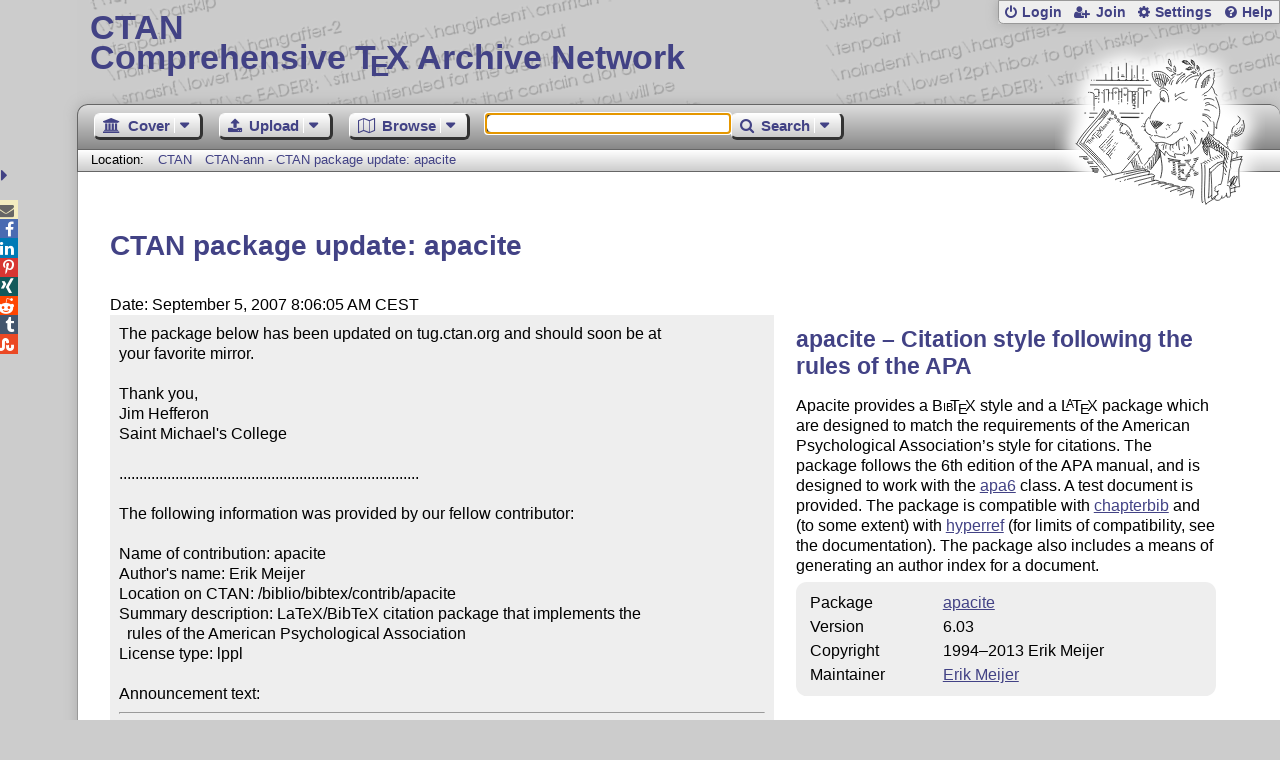

--- FILE ---
content_type: text/html;charset=UTF-8
request_url: https://ctan.org/ctan-ann/id/1188993965.14828.2.camel@alan.smcvt.edu
body_size: 4603
content:
<!DOCTYPE html>
<html lang="en">
<head>
 <meta http-equiv="Content-Type" content="text/html; charset=UTF-8"/>
 <title>CTAN: CTAN-ann - CTAN package update: apacite</title>
 <meta name="viewport" content="width=device-width, initial-scale=1.0"/>
 <meta name="mobile-web-app-capable" content="yes"/>

 <link rel="apple-touch-icon" sizes="57x57" href="/assets/favicon/apple-touch-icon-57x57-2939b50c47f8b5ca065cd63c9a64973b.png" />
 <link rel="apple-touch-icon" sizes="60x60" href="/assets/favicon/apple-touch-icon-60x60-337a9d235bc42e9f462aaddb486a76dd.png" />
 <link rel="apple-touch-icon" sizes="72x72" href="/assets/favicon/apple-touch-icon-72x72-0e57167ccde9e93c5f99c9e71002bfde.png" />
 <link rel="apple-touch-icon" sizes="76x76" href="/assets/favicon/apple-touch-icon-76x76-3103aee8e8049b3adbc7a4d7b0a2eb40.png" />
 <link rel="apple-touch-icon" sizes="114x114" href="/assets/favicon/apple-touch-icon-114x114-2cf42426f1437dce3145eed9f7c52733.png" />
 <link rel="apple-touch-icon" sizes="120x120" href="/assets/favicon/apple-touch-icon-120x120-eae92d87e1eb87421415c318e045fdd4.png" />
 <link rel="apple-touch-icon" sizes="144x144" href="/assets/favicon/apple-touch-icon-144x144-4e2a869d05c81af869921a31bf5e23f6.png" />
 <link rel="apple-touch-icon" sizes="152x152" href="/assets/favicon/apple-touch-icon-152x152-20e963587ff34e81bde29b0c97bdc181.png" />
 <link rel="apple-touch-icon" sizes="180x180" href="/assets/favicon/apple-touch-icon-180x180-cdeb760ad0aa0db29ecec0ce958f0f85.png" />
 <link rel="icon" type="image/png" href="/assets/favicon/favicon-32x32-a101178bc8b3b1faaccae8b3eb747f97.png" sizes="32x32" />
 <link rel="icon" type="image/png" href="/assets/favicon/android-chrome-192x192-beba071413dcab08f0a0c89a58a23457.png" sizes="192x192" />
 <link rel="icon" type="image/png" href="/assets/favicon/favicon-96x96-0ec6ea4c2b21cf315aab8d552474015c.png" sizes="96x96" />
 <link rel="icon" type="image/png" href="/assets/favicon/favicon-16x16-ecad89e8a3475c9b10c36f82efef3bcd.png" sizes="16x16" />
 <link rel="manifest" href="/assets/favicon/manifest-79a60c90526dbf14f7824aa7aa50579f.json" />
 <link rel="shortcut icon" href="/assets/favicon/favicon-afd4a866cd0c27587b7b06cd4199a57f.ico" />
 <meta name="msapplication-TileColor" content="#2b5797"/>
 <meta name="msapplication-TileImage" content="/assets/favicon/mstile-144x144-13de7449899120a2a279e89581f29f52.png"/>
 <meta name="msapplication-config" content="/assets/favicon/browserconfig-945ed94c904db71e7a7c54d6ae065f5a.xml"/>
 <meta name="theme-color" content="#ffffff"/>


 <link rel="search" type="application/opensearchdescription+xml"
       title="CTAN Search" href="https://www.ctan.org/search/open-search.xml" />

 <link rel="alternate" type="application/atom+xml" title="CTAN Atom Feed"
       href="https://www.ctan.org/ctan-ann/atom.xml"/>
 <link rel="alternate" type="application/rss+xml" title="CTAN RSS Feed"
       href="https://www.ctan.org/ctan-ann/rss.xml"/>
      
 <link rel="alternate" hreflang="x-default" href="https://ctan.org/ctan-ann/id/1188993965.14828.2.camel&#64;alan.smcvt.edu" />
 <link rel="alternate" hreflang="en" href="https://ctan.org/ctan-ann/id/1188993965.14828.2.camel&#64;alan.smcvt.edu?lang=en" />
 <link rel="alternate" hreflang="de" href="https://ctan.org/ctan-ann/id/1188993965.14828.2.camel&#64;alan.smcvt.edu?lang=de" />
 <script type="text/javascript" src="/assets/portal-944f93dcc061b0c8fb36b9debe744e42.js" ></script>
    
  <link rel="stylesheet" href="/assets/skin/gray/skin.css">
 <link rel="stylesheet" media="print" href="/assets/skin/print/skin.css">
</head>
<body>
 <header>
  
  
  <div class="head">
   <div><a href="/"><span class="ctan">CTAN</span>
     Comprehensive T<span class="e">e</span>X Archive Network</a></div>
  </div>
  <div class="logo">
   <a href="/lion/" title="CTAN lion drawing by Duane Bibby" ><span class="lion"></span></a>
  </div>
 </header>
 <div class="top-bar">
  <span class="m" title="Menu"></span>
  <ul>
   
   
    
     <li><a href="/login" class="b-login" id="login" title="Login with your personal account"
       rel="nofollow">Login</a></li>
     
     
      <li><a class="b-join" id="join" href="/join" title="Register a new personal account on this site"
        rel="nofollow">Join</a></li>
     
    
   
   <li><a class="b-settings" href="/user/settings"
          title="Adjust the appearance to your taste">Settings</a></li>
   <li><a class="b-help" href="/help"
          title="Get some information about this Web site">Help</a></li>
  </ul>
 </div> <div class="blocks">
<div class="functions menu-bar">
 <ul class="menu">
  <li><a class="home" href="/"><span class="text">Cover</span><span class="drop"> </span></a>
   <ul>
    <li class="menu-cover-home"><a href="/">Cover</a></li>
    <li class="menu-cover-starter"><a href="/starter">Starting out with T<span class="e">e</span>X...</a></li>
    <li class="menu-cover-ctan"><a href="/ctan">CTAN Background</a></li>
    <li class="menu-cover-mirrors"><a href="/mirrors">Mirrors</a></li>
    <li class="menu-cover-lugs"><a href="/lugs">T<span class="e">e</span>X user groups</a></li>
    <li><hr/></li>
    <li class="menu-cover-privacy"><a href="/privacy">Privacy</a></li>
    <li class="menu-cover-credits"><a href="/credits">Credits</a></li>
   </ul>
  </li>
 </ul>
 <ul class="menu">
  <li><a class="upload" href="/upload"><span class="text">Upload</span><span class="drop"> </span></a>
   <ul>
    <li class="menu-upload-upload"><a href="/upload">Upload</a></li>
    <li class="menu-upload-basics"><a href="/help/upload-pkg">Upload basics</a></li>
    <li class="menu-upload-addendum"><a href="/file/help/ctan/CTAN-upload-addendum">Upload addendum</a></li>
    <li class="menu-upload-tds"><a href="/TDS-guidelines">T<span class="e">e</span>X Directory Structure</a></li>
    <li class="menu-upload-licenses"><a href="/license">Licenses</a></li>
   </ul>
  </li>
 </ul>
 <ul class="menu">
  <li><a class="browse" href="/tex-archive"><span class="text">Browse</span><span class="drop"> </span></a>
   <ul>
    <li class="menu-browse-archive"><a href="/tex-archive"></i>T<span class="e">e</span>X Archive</a></li>
    <li class="menu-browse-pkg"><a href="/pkg">Packages</a></li>
    <li class="menu-browse-topic"><a href="/topics/cloud">Topics</a></li>
    <li class="menu-browse-author"><a href="/author">Contributors</a></li>
    <li class="menu-browse-announce"><a href="/ctan-ann">Announcements</a></li>
   </ul></li>
 </ul>
 
 <form name="searchForm" id="searchForm" method="get" action="/search"
       enctype="text/plain">
  <input class="phrase" name="phrase" type="text" size="24" accept-charset="ISO-8859-1"
         value="" autofocus />
 </form>
 <ul class="menu search-menu">
  <li><a class="search" onClick="document.searchForm.submit();return false;"
   href="/search"><span class="text">Search</span><span class="drop"> </span></a>
   <ul>
    <li class="menu-search-extended"><a href="/search?ext=new">Extended search</a></li>
    <li class="menu-search-files"><a href="/search?ext=false&FILES=on">File search</a></li>
   </ul></li>
 </ul>
 
 &nbsp;
 <script>
   if (window.location.hash !='') window.location.hash = window.location.hash;
 </script>
</div> <nav class="breadcrumb">
   Location: <a href="/">CTAN</a>
   
    <a href="">CTAN-ann - CTAN package update: apacite</a>
   
  </nav>
  
  
  
  
  <main class="content">
   
    <h1>CTAN package update: apacite</h1>
    <div class="left">
      Date: September 5, 2007 8:06:05 AM CEST
      <div class="mail">The package below has been updated on tug.ctan.org and should soon be at
your favorite mirror.

Thank you,
Jim Hefferon
Saint Michael's College

...........................................................................

The following information was provided by our fellow contributor:

Name of contribution: apacite
Author's name: Erik Meijer
Location on CTAN: /biblio/bibtex/contrib/apacite
Summary description: LaTeX/BibTeX citation package that implements the 
  rules of the American Psychological Association
License type: lppl

Announcement text: <hr>Significant update of apacite. Explicit support for citing websites; 
much more extensive customizability; improved and extended language 
support; solved many compatibility issues (esp. hyperref and multiple 
bibliographies).<hr>This package is located at 
   <a href="http://tug.ctan.org/tex-archive/biblio/bibtex/contrib/apacite">http://tug.ctan.org/tex-archive/biblio/bibtex/contrib/apacite</a>
.  More information is at
   <a href="http://tug.ctan.org/cgi-bin/ctanPackageInformation.py">http://tug.ctan.org/cgi-bin/ctanPackageInformation.py</a>?id=apacite
(if the package is new it may take a day for that information to 
appear).  We are supported by the TeX Users Group <a href="http://www.tug.org">http://www.tug.org</a> .  
Please join a users group; see <a href="http://www.tug.org/usergroups.html">http://www.tug.org/usergroups.html</a> .</div>
    </div>
    <div class="right">
     

  <h2>
    
      apacite &ndash; Citation style following the rules of the APA
    
  </h2>
  <p>
    
      <p>
      Apacite provides a <span class="t-logo"><span class="sc">Bib</span><span class="t">T</span><span class="e">e</span>X</span> style and a <span class="t-logo">L<span class="a">a</span>T<span class="e">e</span>X</span> package which are
      designed to match the requirements of the American Psychological
      Association’s style for citations.  The package follows the 6th
      edition of the APA manual, and
      is designed to work with the <a href="/pkg/apa6">apa6</a> class.
      A test document is provided.  The package is compatible with
      <a href="/pkg/chapterbib">chapterbib</a> and (to some extent) with
      <a href="/pkg/hyperref">hyperref</a> (for limits of
      compatibility, see the documentation).  The package also includes
      a means of generating an author index for a document.
    </p>
    
  </p>
  <table
    class="entry">
    
      <tr><td>Package</td><td><a href="/pkg/apacite">apacite</a></td></tr>
    
    <tr><td>Version</td><td>6.03 </td></tr>
    <tr><td>Copyright</td><td>1994&ndash;2013 Erik Meijer<br /></td></tr>
    <tr><td>Maintainer</td><td><a href="/author/meijer">Erik Meijer</a><br /></td></tr>
  </table>

     
     <h2>Announcements</h2>
     <ul class="announcements"><li><a href="/ctan-ann/id/mailman.5937.1330298045.2276.ctan-ann@dante.de">2012-02-26 CTAN update: apacite</a></li><li><a href="/ctan-ann/id/mailman.5327.1329325113.2276.ctan-ann@dante.de">2012-02-15 CTAN Update: apacite</a></li><li><a href="/ctan-ann/id/1188993965.14828.2.camel@alan.smcvt.edu">2007-09-05 CTAN package update: apacite</a></li><li><a href="/ctan-ann/id/200303281509.h2SF9D001296@alan.smcvt.edu">2003-03-28 CTAN package: apacite</a></li></ul>
     <p class="more"><a href="/ctan-ann/pkg/apacite">more</a></p>
     
     
    </div>
  
   <div class="clear"></div>
  </main>
  <div class="foot">
   <a class="guestbook"
      href="/guestbook"
      title="Leave some words for other visitors"
   >Guest Book</a>
   <a class="sitemap"
      href="/sitemap"
      title="Show the structure of this site"
   >Sitemap</a>
   <a class="contact"
      href="/contact"
      title="Get contact information for the Web site"
   >Contact</a>
   <a class="contact-author"
      href="/help/contact-author"
      title="Get help on how to contact an author"
   >Contact Author</a>
   <a class="feedback"
      href="mailto:webmaster@ctan.org?subject=Feedback%20for%20/ctan-ann/id/1188993965.14828.2.camel&#64;alan.smcvt.edu?lang=en"
      title="Send feedback on the current web page to the Web masters"
   >Feedback</a>
  </div>
 </div>
 <div class="footer">
<a id="share-toggle" class="in" title="Toggle share"
     href="#" onClick="return toggleShare();">&nbsp;</a>
<div id="share" class="in"><a class="mail fontawesome" title="Send link to this page by email"
     href="mailto:?subject=CTAN:%20 CTAN-ann%20-%20CTAN%20package%20update%3A%20apacite&body=https%3A%2F%2Fwww.ctan.org%2Fid%2F1188993965.14828.2.camel%40alan.smcvt.edu" >&#xf0e0;</a>
  <!--a class="twitter fontawesome" target="_blank"
     title="Share link to this page on Twitter"
     onclick="return shareLink(this.href);"
     href="https://twitter.com/share?url=https%3A%2F%2Fwww.ctan.org%2Fid%2F1188993965.14828.2.camel%40alan.smcvt.edu&text= CTAN-ann%20-%20CTAN%20package%20update%3A%20apacite"
     >&#xf099;</a-->
  <a class="facebook fontawesome" target="_blank"
     title="Share link to this page on Facebook"
     onclick="return shareLink(this.href);"
     href="https://www.facebook.com/sharer/sharer.php?u=https%3A%2F%2Fwww.ctan.org%2Fid%2F1188993965.14828.2.camel%40alan.smcvt.edu&t= CTAN-ann%20-%20CTAN%20package%20update%3A%20apacite"
     >&#xf09a;</a>
  <!--a class="gplus fontawesome" target="_blank"
     title="Share link to this page on Google+"
     onclick="return shareLink(this.href);"
     href="https://plus.google.com/share?url=https%3A%2F%2Fwww.ctan.org%2Fid%2F1188993965.14828.2.camel%40alan.smcvt.edu"
     >&#xf0d5;</a-->
  <a class="linkedin fontawesome" target="_blank"
     title="Share link to this page on LinkedIn"
     onclick="return shareLink(this.href);"
     href="https://www.linkedin.com/shareArticle?mini=true&url=https%3A%2F%2Fwww.ctan.org%2Fid%2F1188993965.14828.2.camel%40alan.smcvt.edu&title= CTAN-ann%20-%20CTAN%20package%20update%3A%20apacite&summary= CTAN-ann%20-%20CTAN%20package%20update%3A%20apacite&source=CTAN"
     >&#xf0e1;</a>
  <a class="pinterest fontawesome" target="_blank"
     title="Share link to this page on Pinterest"
     onclick="return shareLink(this.href);"
     href="https://pinterest.com/pin/create/button/?url=https%3A%2F%2Fwww.ctan.org%2Fid%2F1188993965.14828.2.camel%40alan.smcvt.edu&description= CTAN-ann%20-%20CTAN%20package%20update%3A%20apacite&media=https%3A%2F%2Fwww.ctan.org%2Fimages%2Fctan_lion-64.png"
     >&#xf231;</a>
  <a class="xing fontawesome" target="_blank"
     title="Share link to this page on Xing"
     onclick="return shareLink(this.href);"
     href="https://www.xing-share.com/app/user?op=share;sc_p=xing-share;url=https%3A%2F%2Fwww.ctan.org%2Fid%2F1188993965.14828.2.camel%40alan.smcvt.edu"
     >&#xf168;</a>
  <a class="reddit fontawesome" target="_blank"
     title="Share link to this page on reddit"
     onclick="return shareLink(this.href);"
     href="https://www.reddit.com/submit?url=https%3A%2F%2Fwww.ctan.org%2Fid%2F1188993965.14828.2.camel%40alan.smcvt.edu"
     >&#xf281;</a>
  <a class="tumblr fontawesome" target="_blank"
     title="Share link to this page on Tumblr"
     onclick="return shareLink(this.href);"
     href="https://www.tumblr.com/share/link?url=Share link to this page on StumbleUpon&name= CTAN-ann%20-%20CTAN%20package%20update%3A%20apacite&description= CTAN-ann%20-%20CTAN%20package%20update%3A%20apacite"
     >&#xf173;</a>
  <a class="stumbleupon fontawesome" target="_blank"
     title="Share link to this page on StumbleUpon"
     onclick="return shareLink(this.href);"
     href="https://www.stumbleupon.com/submit?url=Share link to this page on StumbleUpon&title= CTAN-ann%20-%20CTAN%20package%20update%3A%20apacite"
     >&#xf1a4;</a>
 </div>
  <span class="date">2026-01-25 03:16 CET</span>
 </div>
 <div id="portal-message"></div>

</body>
</html>
